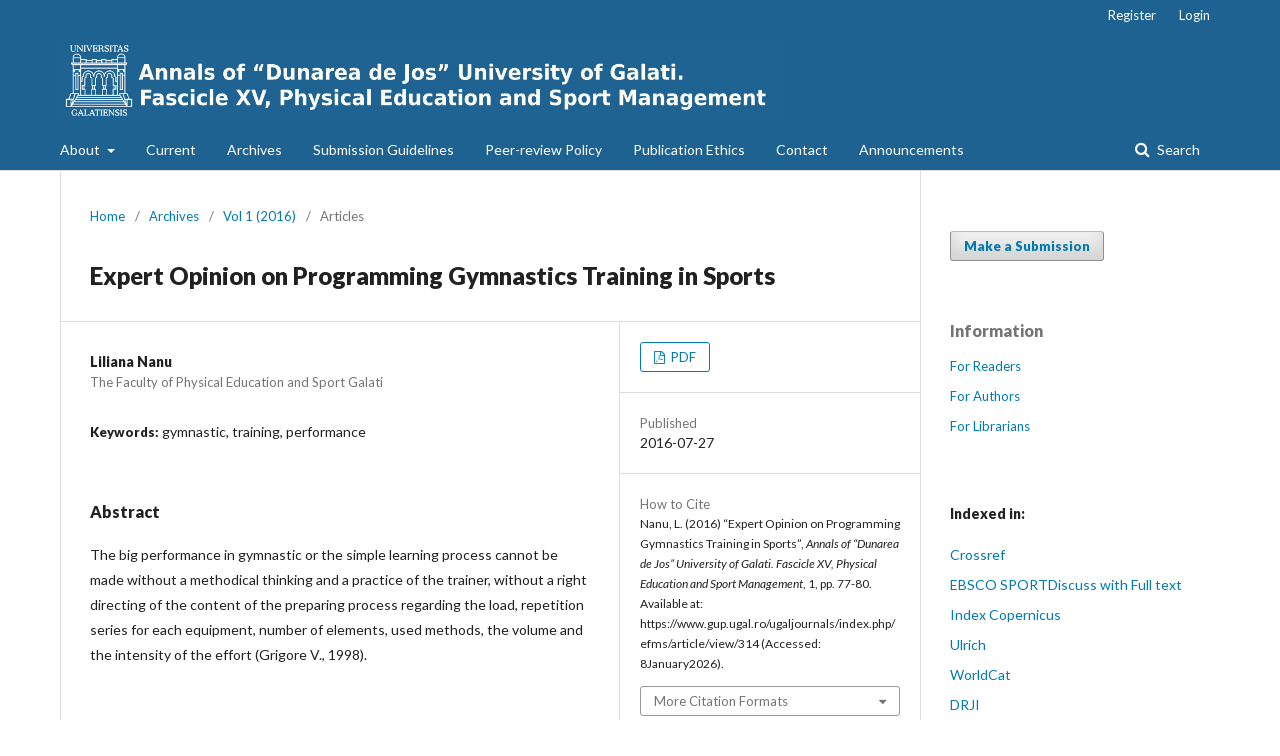

--- FILE ---
content_type: text/html; charset=utf-8
request_url: https://www.gup.ugal.ro/ugaljournals/index.php/efms/article/view/314
body_size: 6767
content:

<!DOCTYPE html>
<html lang="en-US" xml:lang="en-US">
<head>
	<meta http-equiv="Content-Type" content="text/html; charset=utf-8">
	<meta name="viewport" content="width=device-width, initial-scale=1.0">
	<title>
		Expert Opinion on Programming Gymnastics Training in Sports
							| Annals of “Dunarea de Jos” University of Galati. Fascicle XV, Physical Education and Sport Management
			</title>

	
<meta name="generator" content="Open Journal Systems 3.1.0.1">
<meta name="gs_meta_revision" content="1.1"/>
<meta name="citation_journal_title" content="Annals of “Dunarea de Jos” University of Galati. Fascicle XV, Physical Education and Sport Management"/>
<meta name="citation_journal_abbrev" content="1"/>
<meta name="citation_issn" content="2784-2495"/> 
<meta name="citation_author" content="Liliana Nanu"/>
<meta name="citation_author_institution" content="The Faculty of Physical Education and Sport Galati"/>
<meta name="citation_title" content="Expert Opinion on Programming Gymnastics Training in Sports"/>
<meta name="citation_date" content="2016/07/27"/>
<meta name="citation_volume" content="1"/>
<meta name="citation_firstpage" content="77"/>
<meta name="citation_lastpage" content="80"/>
<meta name="citation_abstract_html_url" content="https://www.gup.ugal.ro/ugaljournals/index.php/efms/article/view/314"/>
<meta name="citation_keywords" xml:lang="en" content="gymnastic"/>
<meta name="citation_keywords" xml:lang="en" content="training"/>
<meta name="citation_keywords" xml:lang="en" content="performance"/>
<meta name="citation_pdf_url" content="https://www.gup.ugal.ro/ugaljournals/index.php/efms/article/download/314/296"/>
<link rel="schema.DC" href="http://purl.org/dc/elements/1.1/" />
<meta name="DC.Creator.PersonalName" content="Liliana Nanu"/>
<meta name="DC.Date.created" scheme="ISO8601" content="2016-07-27"/>
<meta name="DC.Date.dateSubmitted" scheme="ISO8601" content="2019-03-01"/>
<meta name="DC.Date.issued" scheme="ISO8601" content="2016-07-27"/>
<meta name="DC.Date.modified" scheme="ISO8601" content="2019-03-01"/>
<meta name="DC.Description" xml:lang="en" content="The big performance in gymnastic or the simple learning process cannot be made without a methodical thinking and a practice of the trainer, without a right directing of the content of the preparing process regarding the load, repetition series for each equipment, number of elements, used methods, the volume and the intensity of the effort (Grigore V., 1998)."/>
<meta name="DC.Format" scheme="IMT" content="application/pdf"/>
<meta name="DC.Identifier" content="314"/>
<meta name="DC.Identifier.pageNumber" content="77-80"/>
<meta name="DC.Identifier.URI" content="https://www.gup.ugal.ro/ugaljournals/index.php/efms/article/view/314"/>
<meta name="DC.Language" scheme="ISO639-1" content="en"/>
<meta name="DC.Rights" content="Copyright (c)  "/>
<meta name="DC.Rights" content=""/>
<meta name="DC.Source" content="Annals of “Dunarea de Jos” University of Galati. Fascicle XV, Physical Education and Sport Management"/>
<meta name="DC.Source.ISSN" content="2784-2495"/>
<meta name="DC.Source.Volume" content="1"/>
<meta name="DC.Source.URI" content="https://www.gup.ugal.ro/ugaljournals/index.php/efms"/>
<meta name="DC.Subject" xml:lang="en" content="gymnastic"/>
<meta name="DC.Subject" xml:lang="en" content="training"/>
<meta name="DC.Subject" xml:lang="en" content="performance"/>
<meta name="DC.Title" content="Expert Opinion on Programming Gymnastics Training in Sports"/>
<meta name="DC.Type" content="Text.Serial.Journal"/>
<meta name="DC.Type" xml:lang="en" content=""/>
<meta name="DC.Type.articleType" content="Articles"/>
	<link rel="stylesheet" href="https://www.gup.ugal.ro/ugaljournals/index.php/efms/$$$call$$$/page/page/css?name=stylesheet" type="text/css" /><link rel="stylesheet" href="//fonts.googleapis.com/css?family=Lato:400,400i,900,900i" type="text/css" /><link rel="stylesheet" href="https://cdnjs.cloudflare.com/ajax/libs/font-awesome/4.7.0/css/font-awesome.css" type="text/css" /><link rel="stylesheet" href="https://www.gup.ugal.ro/ugaljournals/plugins/generic/orcidProfile/css/orcidProfile.css" type="text/css" /><link rel="stylesheet" href="https://www.gup.ugal.ro/ugaljournals/plugins/generic/publons/styles/publons.css" type="text/css" />
</head><body class="pkp_page_article pkp_op_view has_site_logo" dir="ltr">

	<div class="cmp_skip_to_content">
		<a href="#pkp_content_main">Skip to main content</a>
		<a href="#pkp_content_nav">Skip to main navigation menu</a>
		<a href="#pkp_content_footer">Skip to site footer</a>
	</div>
	<div class="pkp_structure_page">

				<header class="pkp_structure_head" id="headerNavigationContainer" role="banner">
			<div class="pkp_head_wrapper">

				<div class="pkp_site_name_wrapper">
																<div class="pkp_site_name">
																		
																			<a href="https://www.gup.ugal.ro/ugaljournals/index.php/index" class="is_img">
								<img src="https://www.gup.ugal.ro/ugaljournals/public/journals/3/pageHeaderLogoImage_en_US.jpg" width="2551" height="283" alt="Page Header Logo" />
							</a>
																	</div>
									</div>

													<nav class="pkp_navigation_primary_row" aria-label="Site Navigation">
						<div class="pkp_navigation_primary_wrapper">
														
	<ul id="navigationPrimary" class="pkp_navigation_primary pkp_nav_list">
								<li class="">
				<a href="https://www.gup.ugal.ro/ugaljournals/index.php/efms/about">
					About
				</a>
									<ul>
																					<li class="">
									<a href="https://www.gup.ugal.ro/ugaljournals/index.php/efms/about">
										About the Journal
									</a>
								</li>
																												<li class="">
									<a href="https://www.gup.ugal.ro/ugaljournals/index.php/efms/navigationMenu/view/open_access">
										Open Acces Policy
									</a>
								</li>
																												<li class="">
									<a href="https://www.gup.ugal.ro/ugaljournals/index.php/efms/navigationMenu/view/plagiarism">
										Plagiarism Policy
									</a>
								</li>
																												<li class="">
									<a href="https://www.gup.ugal.ro/ugaljournals/index.php/efms/navigationMenu/view/charges">
										Publication Charges
									</a>
								</li>
																												<li class="">
									<a href="https://www.gup.ugal.ro/ugaljournals/index.php/efms/about/editorialTeam">
										Editorial Team
									</a>
								</li>
																												<li class="">
									<a href="https://www.gup.ugal.ro/ugaljournals/index.php/efms/navigationMenu/view/scientific-committee">
										Scientific Committee
									</a>
								</li>
																		</ul>
							</li>
								<li class="">
				<a href="https://www.gup.ugal.ro/ugaljournals/index.php/efms/issue/current">
					Current
				</a>
							</li>
								<li class="">
				<a href="https://www.gup.ugal.ro/ugaljournals/index.php/efms/issue/archive">
					Archives
				</a>
							</li>
								<li class="">
				<a href="https://www.gup.ugal.ro/ugaljournals/index.php/efms/about/submissions">
					Submission Guidelines
				</a>
							</li>
								<li class="">
				<a href="https://www.gup.ugal.ro/ugaljournals/index.php/efms/navigationMenu/view/peer-review">
					Peer-review Policy
				</a>
							</li>
								<li class="">
				<a href="https://www.gup.ugal.ro/ugaljournals/index.php/efms/navigationMenu/view/ethics">
					Publication Ethics
				</a>
							</li>
								<li class="">
				<a href="https://www.gup.ugal.ro/ugaljournals/index.php/efms/about/contact">
					Contact
				</a>
							</li>
								<li class="">
				<a href="https://www.gup.ugal.ro/ugaljournals/index.php/efms/announcement">
					Announcements
				</a>
							</li>
			</ul>


															<form class="pkp_search" action="https://www.gup.ugal.ro/ugaljournals/index.php/efms/search/search" method="post" role="search">
		<input type="hidden" name="csrfToken" value="0f5ae23326559c1db99cb0b4b81c20bd">
		<input name="query" value="" type="text" aria-label="Search Query">
		<button type="submit">
			Search
		</button>
		<div class="search_controls" aria-hidden="true">
			<a href="https://www.gup.ugal.ro/ugaljournals/index.php/efms/search/search" class="headerSearchPrompt search_prompt" aria-hidden="true">
				Search
			</a>
			<a href="#" class="search_cancel headerSearchCancel" aria-hidden="true"></a>
			<span class="search_loading" aria-hidden="true"></span>
		</div>
</form>
						</div>
					</nav>
								<nav class="pkp_navigation_user_wrapper" id="navigationUserWrapper" aria-label="User Navigation">
					
	<ul id="navigationUser" class="pkp_navigation_user pkp_nav_list">
								<li class="profile">
				<a href="https://www.gup.ugal.ro/ugaljournals/index.php/efms/user/register">
					Register
				</a>
							</li>
								<li class="profile">
				<a href="https://www.gup.ugal.ro/ugaljournals/index.php/efms/login">
					Login
				</a>
							</li>
										</ul>

				</nav>
			</div><!-- .pkp_head_wrapper -->
		</header><!-- .pkp_structure_head -->

						<div class="pkp_structure_content has_sidebar">
			<div id="pkp_content_main" class="pkp_structure_main" role="main">
<div class="page page_article">
			
<nav class="cmp_breadcrumbs" role="navigation" aria-label="You are here:">
	<ol>
		<li>
			<a href="https://www.gup.ugal.ro/ugaljournals/index.php/efms/index">
				Home
			</a>
			<span class="separator">/</span>
		</li>
		<li>
			<a href="https://www.gup.ugal.ro/ugaljournals/index.php/efms/issue/archive">
				Archives
			</a>
			<span class="separator">/</span>
		</li>
		<li>
			<a href="https://www.gup.ugal.ro/ugaljournals/index.php/efms/issue/view/23">
				Vol 1 (2016)
			</a>
			<span class="separator">/</span>
		</li>
		<li class="current">
									Articles
						</li>
	</ol>
</nav>	
		<article class="obj_article_details">
	<h1 class="page_title">
		Expert Opinion on Programming Gymnastics Training in Sports
	</h1>

	
	<div class="row">
		<div class="main_entry">

							<ul class="item authors">
											<li>
							<span class="name">
								Liliana Nanu
							</span>
															<span class="affiliation">
									The Faculty of Physical Education and Sport Galati
								</span>
																				</li>
									</ul>
			
																					
									<div class="item keywords">
				<span class="label">
										Keywords:
				</span>
				<span class="value">
																		gymnastic, 													training, 													performance															</span>
			</div>
			
										<div class="item abstract">
					<h3 class="label">Abstract</h3>
					<p>The big performance in gymnastic or the simple learning process cannot be made without a methodical thinking and a practice of the trainer, without a right directing of the content of the preparing process regarding the load, repetition series for each equipment, number of elements, used methods, the volume and the intensity of the effort (Grigore V., 1998).</p>
				</div>
			
			
<div class="item downloads_chart">
	<h3 class="label">
		Downloads
	</h3>
	<div class="value">
		<canvas class="usageStatsGraph" data-object-type="PublishedArticle" data-object-id="314"></canvas>
		<div class="usageStatsUnavailable" data-object-type="PublishedArticle" data-object-id="314">
			Download data is not yet available.
		</div>
	</div>
</div>

																			
						
		</div><!-- .main_entry -->

		<div class="entry_details">

						
										<div class="item galleys">
					<ul class="value galleys_links">
													<li>
								

	
		

<a class="obj_galley_link pdf" href="https://www.gup.ugal.ro/ugaljournals/index.php/efms/article/view/314/296">

		
	PDF

	</a>							</li>
											</ul>
				</div>
						
							<div class="item published">
					<div class="label">
						Published
					</div>
					<div class="value">
						2016-07-27
					</div>
				</div>
			
										<div class="item citation">
					<div class="sub_item citation_display">
						<div class="label">
							How to Cite
						</div>
						<div class="value">
							<div id="citationOutput" role="region" aria-live="polite">
								<div class="csl-bib-body">
  <div class="csl-entry">Nanu, L. (2016) “Expert Opinion on Programming Gymnastics Training in Sports”, <i>Annals of “Dunarea de Jos” University of Galati. Fascicle XV, Physical Education and Sport Management</i>, 1, pp. 77-80. Available at: https://www.gup.ugal.ro/ugaljournals/index.php/efms/article/view/314 (Accessed: 8January2026).</div>
</div>
							</div>
							<div class="citation_formats">
								<button class="cmp_button citation_formats_button" aria-controls="cslCitationFormats" aria-expanded="false" data-csl-dropdown="true">
									More Citation Formats
								</button>
								<div id="cslCitationFormats" class="citation_formats_list" aria-hidden="true">
									<ul class="citation_formats_styles">
																					<li>
												<a
													aria-controls="citationOutput"
													href="https://www.gup.ugal.ro/ugaljournals/index.php/efms/citationstylelanguage/get/apa?submissionId=314"
													data-load-citation
													data-json-href="https://www.gup.ugal.ro/ugaljournals/index.php/efms/citationstylelanguage/get/apa?submissionId=314&amp;return=json"
												>
													APA
												</a>
											</li>
																					<li>
												<a
													aria-controls="citationOutput"
													href="https://www.gup.ugal.ro/ugaljournals/index.php/efms/citationstylelanguage/get/chicago-author-date?submissionId=314"
													data-load-citation
													data-json-href="https://www.gup.ugal.ro/ugaljournals/index.php/efms/citationstylelanguage/get/chicago-author-date?submissionId=314&amp;return=json"
												>
													Chicago
												</a>
											</li>
																					<li>
												<a
													aria-controls="citationOutput"
													href="https://www.gup.ugal.ro/ugaljournals/index.php/efms/citationstylelanguage/get/ieee?submissionId=314"
													data-load-citation
													data-json-href="https://www.gup.ugal.ro/ugaljournals/index.php/efms/citationstylelanguage/get/ieee?submissionId=314&amp;return=json"
												>
													IEEE
												</a>
											</li>
																					<li>
												<a
													aria-controls="citationOutput"
													href="https://www.gup.ugal.ro/ugaljournals/index.php/efms/citationstylelanguage/get/modern-language-association?submissionId=314"
													data-load-citation
													data-json-href="https://www.gup.ugal.ro/ugaljournals/index.php/efms/citationstylelanguage/get/modern-language-association?submissionId=314&amp;return=json"
												>
													MLA
												</a>
											</li>
																					<li>
												<a
													aria-controls="citationOutput"
													href="https://www.gup.ugal.ro/ugaljournals/index.php/efms/citationstylelanguage/get/turabian-fullnote-bibliography?submissionId=314"
													data-load-citation
													data-json-href="https://www.gup.ugal.ro/ugaljournals/index.php/efms/citationstylelanguage/get/turabian-fullnote-bibliography?submissionId=314&amp;return=json"
												>
													Turabian
												</a>
											</li>
																					<li>
												<a
													aria-controls="citationOutput"
													href="https://www.gup.ugal.ro/ugaljournals/index.php/efms/citationstylelanguage/get/vancouver?submissionId=314"
													data-load-citation
													data-json-href="https://www.gup.ugal.ro/ugaljournals/index.php/efms/citationstylelanguage/get/vancouver?submissionId=314&amp;return=json"
												>
													Vancouver
												</a>
											</li>
																			</ul>
																			<div class="label">
											Download Citation
										</div>
										<ul class="citation_formats_styles">
																							<li>
													<a href="https://www.gup.ugal.ro/ugaljournals/index.php/efms/citationstylelanguage/download/ris?submissionId=314">
														<span class="fa fa-download"></span>
														Endnote/Zotero/Mendeley (RIS)
													</a>
												</li>
																							<li>
													<a href="https://www.gup.ugal.ro/ugaljournals/index.php/efms/citationstylelanguage/download/bibtex?submissionId=314">
														<span class="fa fa-download"></span>
														BibTeX
													</a>
												</li>
																					</ul>
																	</div>
							</div>
						</div>
					</div>
				</div>
			
						<div class="item issue">
				<div class="sub_item">
					<div class="label">
						Issue
					</div>
					<div class="value">
						<a class="title" href="https://www.gup.ugal.ro/ugaljournals/index.php/efms/issue/view/23">
							Vol 1 (2016)
						</a>
					</div>
				</div>

									<div class="sub_item">
						<div class="label">
							Section
						</div>
						<div class="value">
							Articles
						</div>
					</div>
							</div>

															
										<div class="item copyright">
										<p>Copyright in the Work remains with the Authors. Authors retain patent, trademark and other intellectual property rights.</p>
				</div>
			
			

		</div><!-- .entry_details -->
	</div><!-- .row -->

</article>
	<div id="articlesBySameAuthorList">
						<h3>Most read articles by the same author(s)</h3>

			<ul>
																													<li>
													Liliana Nanu,
													Cătălin Savu,
												<a href="https://www.gup.ugal.ro/ugaljournals/index.php/efms/article/view/316">
							Kinesitherapy Used to Treat Obesity in Women
						</a>,
						<a href="https://www.gup.ugal.ro/ugaljournals/index.php/efms/issue/view/23">
							Annals of “Dunarea de Jos” University of Galati. Fascicle XV, Physical Education and Sport Management: Vol 1 (2016)
						</a>
					</li>
							</ul>
			<div id="articlesBySameAuthorPages">
				
			</div>
			</div>

</div><!-- .page -->


	</div><!-- pkp_structure_main -->

				
					<div class="pkp_structure_sidebar left" role="complementary" aria-label="Sidebar">
				<div class="pkp_block block_make_submission">
	<div class="content">
		<a class="block_make_submission_link" href="https://www.gup.ugal.ro/ugaljournals/index.php/efms/about/submissions">
			Make a Submission
		</a>
	</div>
</div><div class="pkp_block block_information">
	<span class="title">Information</span>
	<div class="content">
		<ul>
							<li>
					<a href="https://www.gup.ugal.ro/ugaljournals/index.php/efms/information/readers">
						For Readers
					</a>
				</li>
										<li>
					<a href="https://www.gup.ugal.ro/ugaljournals/index.php/efms/information/authors">
						For Authors
					</a>
				</li>
										<li>
					<a href="https://www.gup.ugal.ro/ugaljournals/index.php/efms/information/librarians">
						For Librarians
					</a>
				</li>
					</ul>
	</div>
</div>
<div class="pkp_block block_custom" id="customblock-BDI">
	<div class="content">
		<p><strong>Indexed in:</strong></p>
<ul>
<li><a href="https://search.crossref.org/?q=The+Annals+of+%22Dunarea+de+Jos%22+University+of+Galati.+Fascicle+XV%2C+Physical+Education+and+Sport+Management&amp;from_ui=yes" target="_blank" rel="noopener">Crossref</a></li>
<li><a href="https://www.ebscohost.com/titleLists/s4h-coverage.htm?_ga=2.11959863.2092377992.1550084154-743922016.1550084154" target="_blank" rel="noopener">EBSCO SPORTDiscuss&nbsp;with Full text</a></li>
<li><a href="https://journals.indexcopernicus.com/search/details?jmlId=10001&amp;org=Annals%20of%20the%20University%20Dunarea%20de%20Jos%20Galati%20Fascicle%20XV%20Physical%20Education%20and%20Sport%20Management%20,p10001,3.html" target="_blank" rel="noopener">Index Copernicus</a></li>
<li><a href="https://drive.google.com/open?id=1ZbnH4vYCnrUdy6Po5Smdi5biA7uqpbdE" target="_blank" rel="noopener">Ulrich</a></li>
<li><a href="https://www.worldcat.org/title/[base64]/oclc/935518741&amp;referer=brief_results" target="_blank" rel="noopener">WorldCat</a></li>
<li><a href="http://olddrji.lbp.world/JournalProfile.aspx?jid=1454-9832" target="_blank" rel="noopener">DRJI</a></li>
<li><a href="http://www.citefactor.org/journal/index/2659/annals-of-the-university-dunarea-de-jos-galati-fascicle-xv-physical-education-and-sport-management#.VfwUbd_tmko" target="_blank" rel="noopener">CiteFactor</a></li>
<li><a href="http://www.scipio.ro/web/71024" target="_blank" rel="noopener">SCIPIO</a></li>
</ul>
	</div>
</div><div class="pkp_block block_Keywordcloud">
	<span class="title">Keywords</span>
	<div class="content" id='wordcloud'></div>
	<script>
	document.addEventListener("DOMContentLoaded", function() {
		d3.wordcloud()
			.size([300, 200])
			.selector('#wordcloud')
			.scale('linear')
			.fill(d3.scale.ordinal().range([ "#953255","#AA9139", "#2F3F73" , "#257059"]))
			.words([{"text":"training","size":37},{"text":"physical education","size":37},{"text":"students","size":30},{"text":"efficiency","size":27},{"text":"handball","size":22},{"text":"physical training","size":20},{"text":"football","size":20},{"text":"performance","size":20},{"text":"sport","size":13},{"text":"sports","size":13},{"text":"speed","size":12},{"text":"volleyball","size":11},{"text":"physical exercise","size":10},{"text":"basketball","size":10},{"text":"student","size":9},{"text":"recovery","size":9},{"text":"analysis","size":8},{"text":"children","size":8},{"text":"motor skills","size":8},{"text":"pupils","size":8},{"text":"fitness","size":8},{"text":"strength","size":8},{"text":"health","size":8},{"text":"soccer","size":8},{"text":"evaluation","size":8},{"text":"management","size":7},{"text":"sports training","size":7},{"text":"skills","size":7},{"text":"lifestyle","size":6},{"text":"physical effort","size":6},{"text":"kinetotherapy","size":6},{"text":"effort","size":6},{"text":"technique","size":6},{"text":"ice hockey","size":6},{"text":"exercise","size":6},{"text":"beginners","size":5},{"text":"gymnastics","size":5},{"text":"muscle strength","size":5},{"text":"puberty","size":5},{"text":"optimization","size":5},{"text":"naval pentathlon","size":5},{"text":"physical therapy","size":5},{"text":"planning","size":5},{"text":"education","size":5},{"text":"athletics","size":5},{"text":"learning","size":5},{"text":"stress","size":5},{"text":"aerobic gymnastics","size":5},{"text":"competition","size":5},{"text":"tests","size":5},{"text":"movement games","size":5},{"text":"women","size":5},{"text":"behavior","size":5},{"text":"mobility","size":5},{"text":"physical preparation","size":5},{"text":"biomechanics","size":5},{"text":"tennis","size":4},{"text":"physical development","size":4},{"text":"model","size":4},{"text":"judo","size":4},{"text":"technical training","size":4},{"text":"motor potential","size":4},{"text":"rehabilitation","size":4},{"text":"effort capacity","size":4},{"text":"specific means","size":4},{"text":"physical activity","size":4},{"text":"motor qualities","size":4},{"text":"selection","size":4},{"text":"questionnaire","size":4},{"text":"assessment","size":4},{"text":"balance","size":4},{"text":"methodology","size":4},{"text":"video analysis","size":4},{"text":"stretching","size":4},{"text":"movement","size":4},{"text":"adolescents","size":4},{"text":"Olympic Games","size":4},{"text":"secondary school","size":4},{"text":"motivation","size":4},{"text":"obesity","size":4},{"text":"methods","size":4},{"text":"development","size":3},{"text":"physical education lesson","size":3},{"text":"experiment","size":3},{"text":"sports competition","size":3},{"text":"injuries","size":3},{"text":"sport performance","size":3},{"text":"sport training","size":3},{"text":"middle-distance","size":3},{"text":"sports games","size":3},{"text":"questionnaire-based investigation","size":3},{"text":"adaptation","size":3},{"text":"strategy","size":3},{"text":"upper limb","size":3},{"text":"junior players","size":3},{"text":"creativity","size":3},{"text":"rhythmic gymnastics","size":3},{"text":"athletes","size":3},{"text":"swimming","size":3},{"text":"improvement","size":3}])
			.onwordclick(function(d, i) {
				window.location = "https://www.gup.ugal.ro/ugaljournals/index.php/efms/search?query=QUERY_SLUG".replace(/QUERY_SLUG/, encodeURIComponent('*'+d.text+'*'));
			})
			.start();
	});
	</script>
</div><div class="pkp_block block_custom" id="customblock-History">
	<div class="content">
		<p><iframe src="https://www.youtube.com/embed/_pZ6oXhb4-Q" width="310" height="200" frameborder="0" allowfullscreen=""></iframe></p>
	</div>
</div><div class="pkp_block block_custom" id="customblock-Copyright">
	<div class="content">
		<p><a href="http://creativecommons.org/licenses/by-nc-nd/4.0/" rel="license"><img style="border-width: 0;" src="https://i.creativecommons.org/l/by-nc-nd/4.0/88x31.png" alt="Creative Commons License"></a><br>This work is licensed under a <a href="http://creativecommons.org/licenses/by-nc-nd/4.0/" rel="license">Creative Commons Attribution-NonCommercial-NoDerivatives 4.0 International License</a>.</p>
	</div>
</div><div class="pkp_block block_custom" id="customblock-OJS">
	<div class="content">
		<p><a href="https://pkp.sfu.ca/ojs/" target="_blank" rel="noopener">Open Journal System</a></p>
	</div>
</div><div class="pkp_block block_custom" id="customblock-Faculty">
	<div class="content">
		<p><a href="http://www.fefs.ugal.ro" target="_blank" rel="noopener">Physical Education and Sports Faculty of Galati</a></p>
	</div>
</div>
			</div><!-- pkp_sidebar.left -->
			</div><!-- pkp_structure_content -->

<div id="pkp_content_footer" class="pkp_structure_footer_wrapper" role="contentinfo">

	<div class="pkp_structure_footer">

					<div class="pkp_footer_content">
				<p>Journal edited by <a href="http://www.gup.ugal.ro/index.php/ro/" target="_blank" rel="noopener">Galati&nbsp;University Press</a></p>
			</div>
		
		<div class="pkp_brand_footer" role="complementary">
			<a href="https://www.gup.ugal.ro/ugaljournals/index.php/efms/about/aboutThisPublishingSystem">
				<img alt="About this Publishing System" src="https://www.gup.ugal.ro/ugaljournals/templates/images/ojs_brand.png">
			</a>
		</div>
	</div>
</div><!-- pkp_structure_footer_wrapper -->

</div><!-- pkp_structure_page -->

<script src="//ajax.googleapis.com/ajax/libs/jquery/1.11.0/jquery.min.js" type="text/javascript"></script><script src="//ajax.googleapis.com/ajax/libs/jqueryui/1.11.0/jquery-ui.min.js" type="text/javascript"></script><script src="https://www.gup.ugal.ro/ugaljournals/lib/pkp/js/lib/jquery/plugins/jquery.tag-it.js" type="text/javascript"></script><script src="https://www.gup.ugal.ro/ugaljournals/plugins/themes/default/js/lib/popper/popper.js" type="text/javascript"></script><script src="https://www.gup.ugal.ro/ugaljournals/plugins/themes/default/js/lib/bootstrap/util.js" type="text/javascript"></script><script src="https://www.gup.ugal.ro/ugaljournals/plugins/themes/default/js/lib/bootstrap/dropdown.js" type="text/javascript"></script><script src="https://www.gup.ugal.ro/ugaljournals/plugins/themes/default/js/main.js" type="text/javascript"></script><script src="https://www.gup.ugal.ro/ugaljournals/plugins/generic/citationStyleLanguage/js/articleCitation.js" type="text/javascript"></script><script src="https://cdnjs.cloudflare.com/ajax/libs/d3/3.5.17/d3.min.js" type="text/javascript"></script><script src="https://cdnjs.cloudflare.com/ajax/libs/d3-cloud/1.0.0/d3.layout.cloud.min.js" type="text/javascript"></script><script src="https://www.gup.ugal.ro/ugaljournals/plugins/blocks/keywordCloud/js/d3.wordcloud.min.js" type="text/javascript"></script><script type="text/javascript">var pkpUsageStats = pkpUsageStats || {};pkpUsageStats.data = pkpUsageStats.data || {};pkpUsageStats.data.PublishedArticle = pkpUsageStats.data.PublishedArticle || {};pkpUsageStats.data.PublishedArticle[314] = {"data":{"2019":{"1":0,"2":0,"3":0,"4":0,"5":0,"6":0,"7":1,"8":0,"9":0,"10":1,"11":2,"12":0},"2020":{"1":1,"2":1,"3":0,"4":0,"5":0,"6":2,"7":0,"8":1,"9":1,"10":0,"11":1,"12":0},"2021":{"1":0,"2":0,"3":0,"4":0,"5":1,"6":0,"7":0,"8":0,"9":0,"10":0,"11":0,"12":0},"2022":{"1":0,"2":0,"3":0,"4":0,"5":0,"6":2,"7":0,"8":0,"9":0,"10":0,"11":0,"12":1},"2024":{"1":0,"2":0,"3":0,"4":0,"5":0,"6":0,"7":0,"8":0,"9":0,"10":1,"11":0,"12":0}},"label":"All Downloads","color":"79,181,217","total":16};</script><script src="https://cdnjs.cloudflare.com/ajax/libs/Chart.js/2.0.1/Chart.js" type="text/javascript"></script><script type="text/javascript">var pkpUsageStats = pkpUsageStats || {};pkpUsageStats.locale = pkpUsageStats.locale || {};pkpUsageStats.locale.months = ["Jan","Feb","Mar","Apr","May","Jun","Jul","Aug","Sep","Oct","Nov","Dec"];pkpUsageStats.config = pkpUsageStats.config || {};pkpUsageStats.config.chartType = "bar";</script><script src="https://www.gup.ugal.ro/ugaljournals/lib/pkp/plugins/generic/usageStats/js/UsageStatsFrontendHandler.js" type="text/javascript"></script>


</body>
</html>

--- FILE ---
content_type: text/javascript
request_url: https://www.gup.ugal.ro/ugaljournals/plugins/blocks/keywordCloud/js/d3.wordcloud.min.js
body_size: 927
content:
!function(){function t(){var n="#wordcloud",e=d3.select(n),o=200,r="sqrt",i=d3.scale.category20b(),a=d3.layout.cloud(),s=null,l=null,u=null,c=void 0;function f(t,n){var e=a.size()[0],r=a.size()[1];l.attr("viewBox","0 0 "+e+" "+r),l.attr("width","100%"),scaling=n?Math.min(e/Math.abs(n[1].x-e/2),e/Math.abs(n[0].x-e/2),r/Math.abs(n[1].y-r/2),r/Math.abs(n[0].y-r/2))/2:1;var s=u.selectAll("text").data(t,function(t){return t.text.toLowerCase()});s.transition().duration(o).attr("transform",function(t){return"translate("+[t.x,t.y]+")rotate("+t.rotate+")"}).style("font-size",function(t){return t.size+"px"}),s.enter().append("text").attr("text-anchor","middle").attr("transform",function(t){return"translate("+[t.x,t.y]+")rotate("+t.rotate+")"}).style("font-size",function(t){return t.size+"px"}).transition().duration(o).style("opacity",.5),s.style("font-family",function(t){return t.font||a.font()||l.style("font-family")}).style("fill",function(t){return i(t.text.toLowerCase())}).text(function(t){return t.text}).style("cursor",function(t,n){if(void 0!==c)return"pointer"}).on("mouseover",function(t,n){void 0!==c&&d3.select(this).transition().style({"font-size":t.size+3+"px",opacity:"1"})}).on("mouseout",function(t,n){void 0!==c&&d3.select(this).transition().style({"font-size":t.size+"px",opacity:"0.5"})}).on("click",function(t,n){void 0!==c&&c(t,n)}),u.transition().attr("transform","translate("+[e>>1,r>>1]+")scale("+scaling+")")}function d(){var t=a.words();s=d3.scale[r]().range([12,32]),t.length&&s.domain([+t[t.length-1].size||1,+t[0].size])}return t.element=function(n){return arguments.length?(e=null==n?"#wordcloud":n,t):e},t.selector=function(o){return arguments.length?(e=d3.select(null==o?n:o),t):n},t.transitionDuration=function(n){return arguments.length?(o="function"==typeof n?n():n,t):o},t.scale=function(n){return arguments.length?(r=null==n?"sqrt":n,t):r},t.fill=function(n){return arguments.length?(i=null==n?d3.scale.category20b():n,t):i},t.onwordclick=function(n){return c=n,t},t.start=function(){return a.fontSize(function(t){return s(+t.size)}).text(function(t){return t.text}).on("end",f),l=e.append("svg"),u=l.append("g").attr("transform","translate("+[a.size()[0]>>1,a.size()[1]>>1]+")"),d(),l.on("resize",function(){d()}),a.start(arguments),t},d3.rebind(t,a,"on","words","size","font","fontStyle","fontWeight","spiral","padding")}"object"==typeof module&&module.exports?module.exports=t:d3.wordcloud=t}();

--- FILE ---
content_type: text/javascript
request_url: https://www.gup.ugal.ro/ugaljournals/plugins/themes/default/js/lib/bootstrap/util.js
body_size: 1462
content:
/**
 * --------------------------------------------------------------------------
 * Bootstrap (v4.0.0-beta): util.js
 * Licensed under MIT (https://github.com/twbs/bootstrap/blob/master/LICENSE)
 * --------------------------------------------------------------------------
 */

var Util = function ($) {

  /**
   * ------------------------------------------------------------------------
   * Private TransitionEnd Helpers
   * ------------------------------------------------------------------------
   */

  var transition = false;

  var MAX_UID = 1000000;

  var TransitionEndEvent = {
    WebkitTransition: 'webkitTransitionEnd',
    MozTransition: 'transitionend',
    OTransition: 'oTransitionEnd otransitionend',
    transition: 'transitionend'

    // shoutout AngusCroll (https://goo.gl/pxwQGp)
  };function toType(obj) {
    return {}.toString.call(obj).match(/\s([a-zA-Z]+)/)[1].toLowerCase();
  }

  function isElement(obj) {
    return (obj[0] || obj).nodeType;
  }

  function getSpecialTransitionEndEvent() {
    return {
      bindType: transition.end,
      delegateType: transition.end,
      handle: function handle(event) {
        if ($(event.target).is(this)) {
          return event.handleObj.handler.apply(this, arguments); // eslint-disable-line prefer-rest-params
        }
        return undefined;
      }
    };
  }

  function transitionEndTest() {
    if (window.QUnit) {
      return false;
    }

    var el = document.createElement('bootstrap');

    for (var name in TransitionEndEvent) {
      if (el.style[name] !== undefined) {
        return {
          end: TransitionEndEvent[name]
        };
      }
    }

    return false;
  }

  function transitionEndEmulator(duration) {
    var _this = this;

    var called = false;

    $(this).one(Util.TRANSITION_END, function () {
      called = true;
    });

    setTimeout(function () {
      if (!called) {
        Util.triggerTransitionEnd(_this);
      }
    }, duration);

    return this;
  }

  function setTransitionEndSupport() {
    transition = transitionEndTest();

    $.fn.emulateTransitionEnd = transitionEndEmulator;

    if (Util.supportsTransitionEnd()) {
      $.event.special[Util.TRANSITION_END] = getSpecialTransitionEndEvent();
    }
  }

  /**
   * --------------------------------------------------------------------------
   * Public Util Api
   * --------------------------------------------------------------------------
   */

  var Util = {

    TRANSITION_END: 'bsTransitionEnd',

    getUID: function getUID(prefix) {
      do {
        // eslint-disable-next-line no-bitwise
        prefix += ~~(Math.random() * MAX_UID); // "~~" acts like a faster Math.floor() here
      } while (document.getElementById(prefix));
      return prefix;
    },
    getSelectorFromElement: function getSelectorFromElement(element) {
      var selector = element.getAttribute('data-target');
      if (!selector || selector === '#') {
        selector = element.getAttribute('href') || '';
      }

      try {
        var $selector = $(selector);
        return $selector.length > 0 ? selector : null;
      } catch (error) {
        return null;
      }
    },
    reflow: function reflow(element) {
      return element.offsetHeight;
    },
    triggerTransitionEnd: function triggerTransitionEnd(element) {
      $(element).trigger(transition.end);
    },
    supportsTransitionEnd: function supportsTransitionEnd() {
      return Boolean(transition);
    },
    typeCheckConfig: function typeCheckConfig(componentName, config, configTypes) {
      for (var property in configTypes) {
        if (configTypes.hasOwnProperty(property)) {
          var expectedTypes = configTypes[property];
          var value = config[property];
          var valueType = value && isElement(value) ? 'element' : toType(value);

          if (!new RegExp(expectedTypes).test(valueType)) {
            throw new Error(componentName.toUpperCase() + ': ' + ('Option "' + property + '" provided type "' + valueType + '" ') + ('but expected type "' + expectedTypes + '".'));
          }
        }
      }
    }
  };

  setTransitionEndSupport();

  return Util;
}(jQuery);
//# sourceMappingURL=util.js.map
